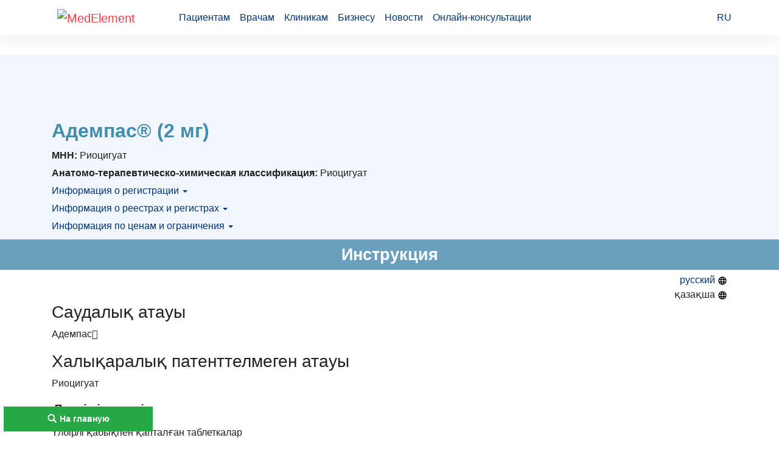

--- FILE ---
content_type: text/html; charset=utf-8
request_url: https://drugs.medelement.com/drug/%D0%B0%D0%B4%D0%B5%D0%BC%D0%BF%D0%B0%D1%81-2%D0%BC%D0%B3-%D0%B8%D0%BD%D1%81%D1%82%D1%80%D1%83%D0%BA%D1%86%D0%B8%D1%8F/966052921477650941?instruction_lang=KZ
body_size: 21685
content:
<!DOCTYPE html>
<html lang="ru">

<head>
    <meta charset="UTF-8">
    <meta http-equiv="content-type" content="text/html; charset=utf-8"/>

    <meta http-equiv="X-UA-Compatible" content="IE=edge">
    <meta name="viewport" content="width=device-width, initial-scale=1">

    <meta name="theme-color" content="#d8eaf4">

            <meta name="robots" content="index,follow" />
    
    <title>Адемпас® (2 мг): дәрілік заттың медицинада қолданылуы жөніндегі нұсқаулық. (Халықаралық патенттелмеген атауы: Риоцигуат) </title>
    <link rel="shortcut icon" href="/favicon.ico" type="image/x-icon"/>

    <link rel="manifest" href="/manifest.json">
    <link rel="apple-touch-icon" sizes="57x57" href="/images/apple-touch-icon-57x57.png">
    <link rel="apple-touch-icon" sizes="114x114" href="/images/apple-touch-icon-114x114.png">
    <link rel="apple-touch-icon" sizes="72x72" href="/images/apple-touch-icon-72x72.png">
    <link rel="apple-touch-icon" sizes="144x144" href="/images/apple-touch-icon-144x144.png">
    <link rel="apple-touch-icon" sizes="60x60" href="/images/apple-touch-icon-60x60.png">
    <link rel="apple-touch-icon" sizes="120x120" href="/images/apple-touch-icon-120x120.png">
    <link rel="apple-touch-icon" sizes="76x76" href="/images/apple-touch-icon-76x76.png">
    <link rel="apple-touch-icon" sizes="152x152" href="/images/apple-touch-icon-152x152.png">

    

        <link rel="canonical" href="https://drugs.medelement.com/drug/%D0%B0%D0%B4%D0%B5%D0%BC%D0%BF%D0%B0%D1%81-2%D0%BC%D0%B3-%D0%B8%D0%BD%D1%81%D1%82%D1%80%D1%83%D0%BA%D1%86%D0%B8%D1%8F/966052921477650941?instruction_lang=KZ" />

        <meta name="description" content="Сипаттамасы (Адемпас® (2 мг)): қолдану тәсілі мен дозалары, құрамы, қолданылуы, қолдануға болмайтын жағдайлар, жағымсыз әсерлері. Халықаралық патенттелмеген атауы: Риоцигуат" />

    <meta name="keywords" content="Адемпас® (2 мг), Адемпас® (2 мг) По 21 таблетке в контурной ячейковой упаковке. 
По 2, 4 контурных ячейковых упаковок в пачке из картона., Риоцигуат, Адемпас® (2 мг) инструкция, Адемпас® (2 мг) применение, Адемпас® (2 мг) показания, Адемпас® (2 мг) побочные действия, Адемпас® (2 мг) противопоказания" />

<meta name="google-site-verification" content="KUpFg0I5A_I7MmYaQy6xuMdRaoOuuqtqWLcezzz1ql8" />
<meta name="yandex-verification" content="5d1ca8487e9adc92" />
<meta name='wmail-verification' content='f591ea418d06a712aa1ee49da948f4bb' />
    <!--[if IE]>
    <script src="http://html5shiv.googlecode.com/svn/trunk/html5.js"></script><![endif]-->

    <script async src="https://yandex.ru/ads/system/header-bidding.js"></script>
<script>
    var adfoxBiddersMap = {
        "myTarget": "1602074",
        "betweenDigital": "1597577"
    };

    var adUnits = [
        {
            "code": "adfox_163792835192387933",
            "sizes": [
                [
                    728,
                    90
                ]
            ],
            "bids": [
                {
                    "bidder": "myTarget",
                    "params": {
                        "placementId": "969065"
                    }
                },
                {
                    "bidder": "betweenDigital",
                    "params": {
                        "placementId": "4447967"
                    }
                }
            ]
        },
        {
            "code": "adfox_163792835473872987",
            "sizes": [
                [
                    728,
                    90
                ]
            ],
            "bids": [
                {
                    "bidder": "myTarget",
                    "params": {
                        "placementId": "969071"
                    }
                },
                {
                    "bidder": "betweenDigital",
                    "params": {
                        "placementId": "4447968"
                    }
                }
            ]
        },
        {
            "code": "adfox_163792834805588950",
            "sizes": [
                [
                    728,
                    90
                ]
            ],
            "bids": [
                {
                    "bidder": "myTarget",
                    "params": {
                        "placementId": "969069"
                    }
                },
                {
                    "bidder": "betweenDigital",
                    "params": {
                        "placementId": "4447966"
                    }
                }
            ]
        },
        {
            "code": "adfox_163792835691988056",
            "sizes": [
                [
                    728,
                    90
                ]
            ],
            "bids": [
                {
                    "bidder": "myTarget",
                    "params": {
                        "placementId": "969073"
                    }
                },
                {
                    "bidder": "betweenDigital",
                    "params": {
                        "placementId": "4447969"
                    }
                }
            ]
        },
        {
            "code": "adfox_16379283605138325",
            "sizes": [
                [
                    728,
                    90
                ]
            ],
            "bids": [
                {
                    "bidder": "myTarget",
                    "params": {
                        "placementId": "969075"
                    }
                },
                {
                    "bidder": "betweenDigital",
                    "params": {
                        "placementId": "4447970"
                    }
                }
            ]
        },
        {
            "code": "adfox_16379294656075862",
            "sizes": [
                [
                    320,
                    100
                ]
            ],
            "bids": [
                {
                    "bidder": "myTarget",
                    "params": {
                        "placementId": "969079"
                    }
                },
                {
                    "bidder": "betweenDigital",
                    "params": {
                        "placementId": "4447974"
                    }
                }
            ]
        },
        {
            "code": "adfox_163792947691346574",
            "sizes": [
                [
                    320,
                    100
                ]
            ],
            "bids": [
                {
                    "bidder": "myTarget",
                    "params": {
                        "placementId": "969081"
                    }
                },
                {
                    "bidder": "betweenDigital",
                    "params": {
                        "placementId": "4447975"
                    }
                }
            ]
        },
        {
            "code": "adfox_163792947956867018",
            "sizes": [
                [
                    320,
                    100
                ]
            ],
            "bids": [
                {
                    "bidder": "myTarget",
                    "params": {
                        "placementId": "969077"
                    }
                },
                {
                    "bidder": "betweenDigital",
                    "params": {
                        "placementId": "4447972"
                    }
                }
            ]
        },
        {
            "code": "adfox_163792947171831686",
            "sizes": [
                [
                    320,
                    100
                ]
            ],
            "bids": [
                {
                    "bidder": "myTarget",
                    "params": {
                        "placementId": "969085"
                    }
                },
                {
                    "bidder": "betweenDigital",
                    "params": {
                        "placementId": "4447976"
                    }
                }
            ]
        },
        {
            "code": "adfox_163792946822517580",
            "sizes": [
                [
                    300,
                    250
                ]
            ],
            "bids": [
                {
                    "bidder": "myTarget",
                    "params": {
                        "placementId": "969087"
                    }
                },
                {
                    "bidder": "betweenDigital",
                    "params": {
                        "placementId": "4447977"
                    }
                }
            ]
        }
    ];

    var userTimeout = 500;

    window.YaHeaderBiddingSettings = {
        biddersMap: adfoxBiddersMap,
        adUnits: adUnits,
        timeout: userTimeout
    };
</script>

<script>window.yaContextCb = window.yaContextCb || []</script>
<script src="https://yandex.ru/ads/system/context.js" async></script>

    <link rel="stylesheet" href="/public/drug/style.min.css?1696924985"  />
    
            <script type="application/ld+json">{
    "@context": "http://schema.org",
    "@type": "BreadcrumbList",
    "itemListElement": [
        {
            "@type": "ListItem",
            "position": 1,
            "name": "Главная",
            "item": "https://drugs.medelement.com/"
        },
        {
            "@type": "ListItem",
            "position": 2,
            "name": "C Сердечно-сосудистая система",
            "item": "https://drugs.medelement.com/search?searched-data=atc&category_code=1674"
        },
        {
            "@type": "ListItem",
            "position": 3,
            "name": "C02 Антигипертензивные препараты",
            "item": "https://drugs.medelement.com/search?searched-data=atc&category_code=169"
        },
        {
            "@type": "ListItem",
            "position": 4,
            "name": "C02K Другие антигипертензивные препараты",
            "item": "https://drugs.medelement.com/search?searched-data=atc&category_code=193"
        },
        {
            "@type": "ListItem",
            "position": 5,
            "name": "C02KX Прочие антигипертензивные препараты",
            "item": "https://drugs.medelement.com/search?searched-data=atc&category_code=194"
        },
        {
            "@type": "ListItem",
            "position": 6,
            "name": "C02KX05 Риоцигуат",
            "item": "https://drugs.medelement.com/search?searched-data=atc&category_code=627128951485493560"
        }
    ]
}</script>    

            <script>
    (function(i,s,o,g,r,a,m){i['GoogleAnalyticsObject']=r;i[r]=i[r]||function(){
            (i[r].q=i[r].q||[]).push(arguments)},i[r].l=1*new Date();a=s.createElement(o),
        m=s.getElementsByTagName(o)[0];a.async=1;a.src=g;m.parentNode.insertBefore(a,m)
    })(window,document,'script','https://www.google-analytics.com/analytics.js','ga');

    ga('create', 'UA-36289644-15', 'auto');
    ga('send', 'pageview');
</script>        <!-- Global site tag (gtag.js) - Google Analytics -->
<script async src="https://www.googletagmanager.com/gtag/js?id=G-DN7Q6742J8"></script>
<script>
    window.dataLayer = window.dataLayer || [];
    function gtag(){dataLayer.push(arguments);}
    gtag('js', new Date());
    gtag('config', 'G-DN7Q6742J8');
</script>        <!-- Yandex.Metrika counter -->
<script type="text/javascript">
    (function (d, w, c) {
        (w[c] = w[c] || []).push(function() {
            try {
                w.yaCounter40643665 = new Ya.Metrika({
                    id:40643665,
                    clickmap:true,
                    trackLinks:true,
                    accurateTrackBounce:true
                });
            } catch(e) { }
        });

        var n = d.getElementsByTagName("script")[0],
            s = d.createElement("script"),
            f = function () { n.parentNode.insertBefore(s, n); };
        s.type = "text/javascript";
        s.async = true;
        s.src = "https://mc.yandex.ru/metrika/watch.js";

        if (w.opera == "[object Opera]") {
            d.addEventListener("DOMContentLoaded", f, false);
        } else { f(); }
    })(document, window, "yandex_metrika_callbacks");
</script>
<noscript><div><img src="https://mc.yandex.ru/watch/40643665" style="position:absolute; left:-9999px;" alt="" /></div></noscript>
<!-- /Yandex.Metrika counter -->        <!-- Yandex.Metrika counter -->
<script type="text/javascript">
    (function (d, w, c) {
        (w[c] = w[c] || []).push(function() {
            try {
                w.yaCounter36768555 = new Ya.Metrika({
                    id:36768555,
                    clickmap:true,
                    trackLinks:true,
                    accurateTrackBounce:true
                });
            } catch(e) { }
        });

        var n = d.getElementsByTagName("script")[0],
            s = d.createElement("script"),
            f = function () { n.parentNode.insertBefore(s, n); };
        s.type = "text/javascript";
        s.async = true;
        s.src = "https://mc.yandex.ru/metrika/watch.js";

        if (w.opera == "[object Opera]") {
            d.addEventListener("DOMContentLoaded", f, false);
        } else { f(); }
    })(document, window, "yandex_metrika_callbacks");
</script>
<noscript><div><img src="https://mc.yandex.ru/watch/36768555" style="position:absolute; left:-9999px;" alt="" /></div></noscript>
<!-- /Yandex.Metrika counter -->    
</head>
<body class="">

    <header class="header">
    <div class="container header-container">
        <nav class="navbar navbar-expand-lg navbar-light">
            <a class="navbar-brand" href="https://medelement.com/">
                <img src="https://files.medelement.com/images/logo.svg" width="126" height="47" alt="MedElement">
            </a>

            <button class="navbar-toggler-custom" type="button" data-target="#navbarNav">
                <span></span>
                <span></span>
                <span></span>
            </button>

            <div class="navbar-collapse collapsed" id="navbarNav">
                <ul class="navbar-nav main-links">
                    <li class="nav-item">
                        <a class="nav-link js-scroll-link" href="https://medelement.com/#patients">Пациентам</a>
                    </li>
                    <li class="nav-item">
                        <a class="nav-link js-scroll-link" href="https://medelement.com/#specialists">Врачам</a>
                    </li>
                    <li class="nav-item">
                        <a class="nav-link js-scroll-link" href="https://medelement.com/#medical-centres">Клиникам</a>
                    </li>
                    <li class="nav-item">
                        <a class="nav-link js-scroll-link" href="https://medelement.com/#business">Бизнесу</a>
                    </li>
                    <li class="nav-item">
                        <a class="nav-link" href="https://medelement.com/news">Новости</a>
                    </li>
                    <li class="nav-item">
                        <a class="nav-link" href="https://medelement.com/health">Онлайн-консультации</a>
                    </li>
                </ul>

                                        <div class="navbar-nav language-dropdown">
        <a class="nav-item nav-link language-dropdown_link" href="https://drugs.medelement.com/drug/%D0%B0%D0%B4%D0%B5%D0%BC%D0%BF%D0%B0%D1%81-2%D0%BC%D0%B3-%D0%B8%D0%BD%D1%81%D1%82%D1%80%D1%83%D0%BA%D1%86%D0%B8%D1%8F/966052921477650941">RU <span class="arrow-down"></span></a>

        <div class="language-dropdown__menu">
            <a class="nav-item nav-link" href="https://drugs.medelement.com/drug/%D0%B0%D0%B4%D0%B5%D0%BC%D0%BF%D0%B0%D1%81-2%D0%BC%D0%B3-%D0%B8%D0%BD%D1%81%D1%82%D1%80%D1%83%D0%BA%D1%86%D0%B8%D1%8F/966052921477650941">RU</a>

                                                </div>
    </div>
                
                            </div>
        </nav>
    </div>
</header>
<main>
    <article>

        <div class="tds_adv container">
            <div id="top-of-site-anchor"></div>

<div id="tds_adv">
    <!--Тип баннера: [drugs.medelement.com] Desktop Top-->
    <div id="adfox_167350586865526367"></div>
</div>


<script>
    window.yaContextCb.push(() => {
        Ya.adfoxCode.createAdaptive({
            ownerId: 375321,
            containerId: 'adfox_167350586865526367',
            params: {
                p1: 'cwwel',
                p2: 'iacw'
            }
        }, ['desktop', 'tablet', 'phone'], {
            tabletWidth: 830,
            phoneWidth: 480,
            isAutoReloads: false
        })
    })
</script>

<script type="text/javascript">
    if (
        "IntersectionObserver" in window &&
        "IntersectionObserverEntry" in window &&
        "intersectionRatio" in window.IntersectionObserverEntry.prototype
    ) {
        let observer = new IntersectionObserver(entries => {
            if (entries[0].boundingClientRect.y < 0) {
                document.body.classList.add("header-not-at-top");

                setTimeout(function () {
                    document.body.classList.remove("header-not-at-top");
                }, 4000)
            } else {

                document.body.classList.remove("header-not-at-top");
            }
        });
        observer.observe(document.querySelector("#top-of-site-anchor"));
    }
</script>        </div>

        <header class="drug-information">
    <div class="container">
        <div class="row">
            
            <div class="col-12 col-12">
                <h1 class="drug-information__drug-title">
    Адемпас® (2 мг)    </h1>


                <div class="row drug-information__container">
                    <div class="col-12">
                            <div class="drug-information__text">
        <b>МНН:</b> Риоцигуат    </div>
                                                    <div class="drug-information__text">
        <b>Анатомо-терапевтическо-химическая классификация:</b> Риоцигуат    </div>

                            <div class="drug-information__text">
        <a data-toggle="collapse" href="#collapse-1">
            Информация о регистрации <span class="caret"></span>
        </a>
    </div>

    <div class="collapse-custom" id="collapse-1">
                        <div class="drug-information__text">
        <b>Номер регистрации в РК:</b>
        № РК-ЛС-5№021624    </div>
        
                        <div class="drug-information__text">
        <b>Информация о регистрации в РК:</b>
        27.07.2020        - 27.07.2030    </div>
        
        
            </div>
                            <div class="drug-information__text">
        <a data-toggle="collapse" href="#collapse-2">
            Информация о реестрах и регистрах <span class="caret"></span>
        </a>
    </div>

    <div class="collapse-custom" id="collapse-2">
            <div class="media drug-information__knf">
        <img class="mr-3 " src="/images/logo__rcrz.png" width="35" alt="Республиканский центр развития здравоохранения">
        <div class="media-body align-self-center">
            <span class="text-muted">КНФ (ЛС включено в Казахстанский национальный формуляр лекарственных средств)</span>
        </div>
    </div>

    <div class="clearfix"></div>
                    </div>
                            <div class="drug-information__text">
        <a data-toggle="collapse" href="#collapse-3">
            Информация по ценам и ограничения <span class="caret"></span>
        </a>
    </div>

    <div class="collapse-custom" id="collapse-3">
                        <div class="drug-information__text">
        <b>Предельная цена закупа в РК:</b>
                10 000 <span
                title="Казахстанский тенге">KZT</span>
    </div>
                                    </div>
                    </div>
                </div>
            </div>
        </div>
    </div>
</header>
        <section class="drug-instruction">
    <h2 id="instruction" class="page-header__title text-center">
        Инструкция
    </h2>

    <div id="drug-instruction-container" class="container">

        <ul class="pull-right actions">
    <li>
                    <a href="/drug/адемпас-2мг-инструкция/966052921477650941?instruction_lang=RU">русский <img src="/images/map.svg" width="16" height="16" alt=""></a>
            </li>
    <li>
                    қазақша
            <img src="/images/map.svg" width="16" height="16" alt="">
            </li>
</ul>

<ul id="attachments-action-links" class="pull-right actions">
    <li class="page-links-actions__item page-links-actions__item--download" data-send-ga-event="" data-ga-event-category="Links actions" data-ga-event-action="Клик по ссылке: Скачать инструкцию медикамента" data-ga-event-label="">
        <a href="#attachments">Скачать инструкцию медикамента
            <svg class="svg-icon svg-icon-download" xmlns="http://www.w3.org/2000/svg" xmlns:xlink="http://www.w3.org/1999/xlink" version="1.1" width="18" height="18" viewBox="0 0 24 24">
                <path d="M5,20H19V18H5M19,9H15V3H9V9H5L12,16L19,9Z"></path>
            </svg>
        </a>
    </li>
</ul>
        <h3>Саудалық атауы</h3>

<p>Адемпас</p>

<h3>Халықаралық патенттелмеген атауы</h3>

<p>Риоцигуат</p>

<h3>Дәрілік түрі</h3>

<p>Үлбірлі қабықпен қапталған таблеткалар</p>

<h3>Құрамы</h3>

<p><em>белсенді зат </em><em>- </em>микрондалған риоцигуат 0,5&nbsp;мг; 1,0&nbsp;мг; 1,5&nbsp;мг; 2,0&nbsp;мг; 2,5 мг,</p>

<p><em>қосымша заттар</em>: микрокристалды целлюлоза, кросповидон, гипромеллоза 5 сР (гидроксипропилметилцеллюлоза 2910), лактоза моногидраты, магний стеараты, натрий лаурилсульфаты,</p>

<p><em>үлбірлі қабығы:</em> гидроксипропилцеллюлоза, гипромеллоза 5 сР (гидроксипропилметилцеллюлоза 2910), пропиленгликоль, титанның қостотығы (Е171), темірдің сары тотығы (Е171), темірдің қызыл тотығы (Е171).</p>

<h3>Сипаттамасы</h3>

<p><em>Үлбірлі қабықпен қапталған таблеткалар</em><em>, 0,5 мг: </em></p>

<p>дөңгелек пішінді, екі жағы дөңес, ақ түсті үлбірлі қабықпен қапталған, бір жақ бетінде &laquo;0.5&raquo; үстінде &laquo;R&raquo; және екінші жақ бетінде байердің фирмалық кресті таңбаланған таблеткалар.</p>

<p><em>Үлбірлі қабықпен қапталған таблеткалар</em><em>, 1,0 мг: </em></p>

<p>дөңгелек пішінді, екі жағы дөңес, бозғыл-сары түсті үлбірлі қабықпен қапталған, бір жақ бетінде &laquo;R&raquo; мен &laquo;1&raquo; және екінші жақ бетінде байердің фирмалық кресті таңбаланған таблеткалар.</p>

<p><em>Үлбірлі қабықпен қапталған таблеткалар</em><em>, 1,5 мг: </em></p>

<p>дөңгелек пішінді, екі жағы дөңес, сары-қызғылт сары түсті үлбірлі қабықпен қапталған, бір жақ бетінде &laquo;1.5&raquo; үстінде &laquo;R&raquo; және екінші жақ бетінде байердің фирмалық кресті таңбаланған таблеткалар.</p>

<p><em>Үлбірлі қабықпен қапталған таблеткалар</em><em>, 2,0 мг: </em></p>

<p>дөңгелек пішінді, екі жағы дөңес, бозғыл-қызғылт сары түсті үлбірлі қабықпен қапталған, бір жақ бетінде &laquo;R&raquo; мен &laquo;2&raquo; және екінші жақ бетінде байердің фирмалық кресті таңбаланған таблеткалар.</p>

<p><em>Үлбірлі қабықпен қапталған таблеткалар</em><em>, 2,5 мг: </em></p>

<p>дөңгелек пішінді, екі жағы дөңес, қызыл-қызғылт сары түсті үлбірлі қабықпен қапталған, бір жақ бетінде &laquo;2.5&raquo; үстінде &laquo;R&raquo; және екінші жақ бетінде байердің фирмалық кресті таңбаланған таблеткалар.</p>

<h3>Фармакотерапиялық тобы</h3>

<p>Гипотензиялық препараттар. Басқа да гипотензиялық препараттар. Риоцигуат</p>

<p>АТХ коды C02KX05</p>

<h3>Фармакологиялық қасиеттері</h3>

<p><strong><em>Фармакокинетика</em><em>сы</em></strong></p>

<p><em>Сіңуі </em></p>

<p>Риоцигуаттың абсолюттік биожетімділігі жоғары (94&nbsp;%). Риоцигуат жылдам сіңеді, қан плазмасындағы ең жоғары концентрациясына (Cmax) таблетканы қабылдағаннан кейін 1&ndash;1,5 сағаттан кейін жетеді.</p>

<p>Таблетканы тамақпен бірге қабылдау риоцигуаттың &laquo;концентрация-уақыт&raquo; (AUC) фармакокинетикалық қисығы астындағы ауданның мәніне әсер етпеген. Cmax ең аз шекке дейін төмендеген (35&nbsp;%-ға төмендейді). Бұл өзгеріс клиникалық елеусіз саналады. <em>Таралуы </em></p>

<p>Адам организміндегі плазма ақуыздарымен байланысы өте жоғары. Байланысу дәрежесі шамамен 95&nbsp;% құрайды. Негізгі байланыстыратын компоненттер сарысу альбумині және альфа-1-қышқыл гликопротеині болып табылады.</p>

<p>Таралу көлемі орташа болып табылады, бұл арада тепе-теңдік күйінде ол шамамен 30 л құрайды.</p>

<p><em>Метаболизм</em><em>і</em></p>

<p>CYP1A1, CYP3A4, CYP2C8 және CYP2J2 изоферменттерімен катализденетін N-деметилдену риоцигуат биотрансформациялануының негізгі және бұл оның (фармакологиялық белсенділігі: риоцигуатың 1/10-нан 1/3 дейін), бұдан әрі қарай фармакологиялық белсенді емес N-глюкуронидке метаболизденетін негізгі айналымдағы метаболиті түзілуіне алып келетін жолы болып табылады.</p>

<p>Изофермент CYP1A1 бауырда және өкпеде риоцигуаттің негізгі метаболитінің түзілуін катализдейді. Бұл үдеріс, мысалы шылым түтінінде болатын жартылай циклдық хош иістендіргіш көмірсутекпен күшейтіледі</p>

<p>(<em>&laquo;Айрықша нұсқаулар&raquo; бөлімін қараңыз</em>).</p>

<p><em>Шығарылуы </em></p>

<p>Риоцигуаттың бәрі (бастапқы препарат және метаболиттері) бүйрекпен (33&ndash;45&nbsp;%) және ішек арқылы (48&ndash;59&nbsp;%) шығарылады. Енгізілген дозаның 4-тен 19&nbsp;%-ға дейіні бүйрекпен өзгермеген түрде шығарылады, шамамен 9&ndash;44&nbsp;% &mdash; ішек арқылы.</p>

<p><em>In</em><em> </em><em> vitro </em>деректері негізінде<em> </em>риоцигуат және оның негізгі метаболиті<em> </em>тасымалдаушы ақуыздар P-gp (Р-гликопротеин) және BCRP (сүт безі обырына резистенттілік ақуызы) үшін субстраттар болып табылатыны анықталды.</p>

<p>Риоцигуат клиренсі төмен препарат болып табылады (жүйелік клиренсі шамамен 3&ndash;6 л/мин тең). Жартылай шығарылу кезеңі дені сау еріктілерде шамамен 7 сағатты және емделушілерде 12 сағатқа жуықты құрайды.</p>

<p><em>Емделушілердің әртүрлі топтарындағы </em><em>ф</em><em>армакокинетика</em><em>сы </em> <em>Егде жастағы емделушілер </em></p>

<p>Егде жастағы емделушілерде (65 жас және одан үлкен) жас адамдағыға қарағанда плазмадағы риоцигуат концентрациясы жоғарырақ болғаны анықталды, бұл арада, ең бастысы, жалпы және бүйрек клиренсінің болжамды төмендеуі салдарынан AUC көрсеткіштері егде адамдарда шамамен 40&nbsp;%-дан жоғары болды (<em>&laquo;Қолдану тәсілі және дозалары&raquo; бөлімін қараңыз</em>).</p>

<p>Бауыр функциясы бұзылуы бар емделушілер</p>

<p>Бауыр циррозы, қатар жүретін жеңіл дәрежелі (Чайлд-Пью жіктемесі бойынша А класы) бауыр жеткіліксіздігі бар<strong> </strong>емделушілерде препарат әсерінен клиникалық елеулі өзгерістері анықталмады.</p>

<p>Бауыр циррозы, қатар жүретін орташа (Чайлд-Пью жіктемесі бойынша В класы) бауыр жеткіліксіздігі бар<strong> </strong>емделушілерде риоцигуаттың орташа AUC бақылау тобындағы дені сау еріктілермен салыстырғанда 50&ndash;70&nbsp;%-ға артқан</p>

<p>(<em>&laquo;Қолдану тәсілі және дозалары&raquo; бөлімін қараңыз</em>).</p>

<p>Ауыр дәрежелі бауыр жеткіліксіздігі (Чайлд-Пью жіктемесі бойынша С класы) бар<strong> </strong>емделушілерде риоцигуат қолдану ұсынылмайды, өйткені бұндай емделушілер үшін клиникалық деректер жоқ (<em>&laquo;Қолдану тәсілі және дозалары&raquo;, &laquo;Айрықша нұсқаулар&raquo; бөлімін қараңыз</em>).</p>

<p><em>Бүйрек </em><em>функциясы бұзылуы бар емделушілер</em><strong> </strong></p>

<p>Бүйрек жеткіліксіздігі бар емделушілерде бүйрек функциясы қалыпты емделушілермен салыстырғанда риоцигуаттың дозасы және әсерінің қарқыны бойынша қалыпқа келтірілген орташа шамасы жоғары болды. Бүйрек жеткіліксіздігі бар емделушілерде дені сау еріктілермен салыстырғанда негізгі метаболит үшін тиісті көрсеткіштер жоғары болды.</p>

<p>Креатинин клиренсі 80&ndash;50 мл/мин, 49&ndash;30 мл/мин және 30&nbsp;мл/мин аз адамдарда риоцигуаттың плазмадағы концентрациясы (AUC) тиісінше 43&nbsp;%, 104&nbsp;% немесе 44&nbsp;% артқан (<em>&laquo;Қолдану тәсілі және дозалары&raquo; бөлімін қараңыз</em>).</p>

<p>Креатинин клиренсі 15 мл/мин төмен немесе диализдегі емделушілер үшін деректер жоқ. Сондықтан, препаратты креатинин клиренсі 15 мл/мин төмен немесе диализдегі емделушілер үшін қолдану ұсынылмайды (<em>&laquo;Қолдану тәсілі және дозалары&raquo;, &laquo;Айрықша нұсқаулар&raquo; бөлімін қараңыз</em>).</p>

<p>Риоцигуат плазма ақуыздарымен жоғары дәрежеде байланысатындықтан оның диализ көмегімен шығарылу мүмкіндігінің ықтималдығы аз.</p>

<p><em>Жынысы, этникалық тобына, дене салмағы </em></p>

<p>Риоцигуат тиімділігінің жынысына, этникалық тобына немесе емделушінің дене салмағына байланысты елеулі айырмашылығы анықталмаған.</p>

<p><em><strong>Фармакодинамикасы </strong></em></p>

<p><em>Әсер ету механизмі </em></p>

<p>Риоцигуат жүрек-өкпе жүйесінің ферментінің және азот тотығының рецепторы (NO), еритін гуанилатциклаза (еГЦ) стимуляторы болып табылады.</p>

<p>NO мен еГЦ байланысқанда фермент циклдық гуанозинмонофосфат (цГМФ) дабылдық молекуласының синтезін катализдейді. Жасушаішілік</p>

<p>цГМФ үдерісті реттеуде тамырлар тонусына, пролиферацияға, фиброзға және қабынуға әсер ететін маңызды рөл атқарады.</p>

<p>Өкпе гипертензиясы эндотелиалдық дисфункциямен, азот тотығы синтезінің бұзылуымен және NO-еГЦ-цГМФ метаболизмдік жолының жеткіліксіз стимуляциясымен астасады. Риоцигуат әсері қосарлы механизмге ие. Ол NO-цГМФ байланысын тұрақтандыру жолымен цГМФ эндогендік NO сенсибилизациялайды. Сондай-ақ риоцигуат еГЦ NO байланыссыз, байланыстың басқа бөлігі арқылы тікелей стимуляциялайды.</p>

<p>Риоцигуат NO-еГЦ-цГМФ метаболизмдік жолын қалпына келтіреді және цГМФ өнімі артуын туындатады.</p>

<h3>Қолданылуы</h3>

<p>Адемпас ДДҰ жіктемесі бойынша функциональдік II-III класты ересек емделушілерде дене жүктемесін көтере алуын жақсарту үшін көрсетілген:</p>

<p>- созылмалы тромбоэмболиялық өкпе гипертензиясында (СТЭӨГ, ДДҰ жіктемесі бойынша 4 тобы)</p>

<ul>
	<li>
	<p>операциялауға болмайтын СТЭӨГ</p>
	</li>
	<li>
	<p>операциялық емнен кейін персистирлейтін немесе қайталанатын СТЭӨГ;</p>
	</li>
</ul>

<p>- өкпенің артериялық гипертензиясында (ӨАГ, ДДҰ жіктемесі бойынша 1 тобы) идиопатиялық және тұқым қуалайтын этиологиядағы, немесе дәнекер тіндер ауруына байланысты, монотерапия ретінде болмаса эндотелин рецепторларының антагонистерімен немесе простаноидтармен біріктірілімде.</p>

<h3>Қолдану тәсілі және дозалары</h3>

<p><em>Ішке қабылдауға арналған</em><strong> </strong></p>

<p>Адемпас препаратын тамақ ішу кезінде немесе тамақ ішуге байланыссыз қабылдауға болады. Бірақ артериялық гипотензияға бейімі бар емделушілерге қан плазмасындағы риоцигуат деңгейінің ауытқуынан аулақ болу үшін, сақтық шарасы ретінде препаратты үнемі ашқарынға, болмаса тамақ ішкеннен кейін қолдану керек.</p>

<p><em>Емнің басы </em></p>

<p>Препараттың ұсынылатын бастапқы дозасы 2 апта бойына тәулігіне 3 рет</p>

<p>1,0 мг құрайды. Таблеткаларды шамамен 6-8 сағат аралықпен тәулігіне 3 рет қабылдау керек.</p>

<p>Егер систолалық артериялық қысым 95&nbsp;мм&nbsp;сын. бағ. және одан жоғарыны құраса, және бұл арада емделушіде гипотензия симптомдары білінбесе, дозаны әр 2 апта сайын ең жоғары дозасына 2,5 мг тәулігіне 3 рет қабылдауға дейін 0,5 мг арттыру керек.</p>

<p>Егер систолалық артериялық қысым 95&nbsp;мм&nbsp;сын. бағ. төмен түссе, емделушіде гипотензия симптомдары білінбеген жағдайда дозалауды бұрынғыша қалдыру керек.</p>

<p>Егер кез келген сәтте доза титрлеу кезеңінде систолалық қысым 95&nbsp;мм&nbsp;сын. бағ. төмен түссе және емделушіде гипотензия белгілері анықталған жағдайда, ағымдағы бір реттік дозаны 0,5 мг-ге азайту, яғни бір қадамға кері қарай оралу керек.</p>

<p><em>Демеуші доза </em></p>

<p>Анықталған жеке дозасын, егер гипотензия симптомдары дамымаса ғана, жалғастыру керек.</p>

<p>Адемпас препаратының ең жоғары тәуліктік дозасы 7,5 мг құрайды. Таблетканы қабылдауды жіберіп алған жағдайда қабылдаудың анықталған сызбасына сәйкес келесі таблетканы қолдану керек.</p>

<p>Таңдалған дозаның жағымсыздығы туындаған жағдайда ол ем жүргізудің кез келген сәтінде төмендетілуі мүмкін.</p>

<p><em>Емді тоқтату </em></p>

<p>Емді 3 күнге және одан астамға үзу қажет болған жағдайда бастапқы дозаға оралу керек және препарат қабылдауды 2 апта бойына тәулігіне 3 рет 1 мг дозадан бастап жаңғырту керек және емді жоғарыда сипатталғандай доза титрлеумен жалғастыру керек.</p>

<p>Ерекше категориядағы емделушілер үшін қосымша ақпарат <em>Балалар </em></p>

<p>Адемпас препаратының қауіпсіздігі және тиімділігі 18 жастан кіші емделушілерде зерттелмеген. Адемпас препаратын балаларда қолдану туралы қол жетімді деректер жоқ болғандықтан, препаратты 18 жасқа дейінгі емделушілерде қолдануға болмайды.</p>

<p><em>Егде жастағы емделушілер </em></p>

<p>Егде жастағы емделушілерде (65 жас және одан үлкен) артериялық гипотензияның даму қаупі жоғары және сондықтан ерекше сақ болу керек, оның ішінде доза таңдауда.</p>

<p><em>Бауыр функциясы бұзылуы бар емделушілер </em> Бауыр функциясының жеңіл бұзылуы (Чайлд-Пью жіктемесі бойынша А класы) бар емделушілерде плазмадағы риоцигуат <em> </em>концентрациясы дені сау еріктілердің плазмасындағы риоцигуат концентрациясына ұқсас. Бауыр функциясының орташа бұзылуы (Чайлд-Пью жіктемесі бойынша В класы) бар емделушілерде Адемпас&reg; препаратының күштірек әсері анықталды (<em>&laquo;Фармакокинетикасы&raquo; бөлімін қараңыз</em>). Бұндай емделушілерде доза таңдағанда ерекше сақтық жасау керек.</p>

<p>Бауыр функциясының ауыр бұзылуы (Чайлд-Пью жіктемесі бойынша С класы) бар емделушілерде<strong> </strong>Адемпас&reg; препаратын қолдану ұсынылмайды, өйткені бұндай емделушілерде зерттеу жүргізілмеген (<em>&laquo;Айрықша нұсқаулар&raquo; бөлімін қараңыз</em>).</p>

<p><em>Бүйрек </em><em>функциясы бұзылуы бар емделушілер</em><strong> </strong></p>

<p>Креатинин клиренсі 50-30 мл/мин емделушілерде Адемпас&reg; препаратының айқынырақ әсері анықталды, сондықтан бұндай емделушілерде доза таңдағанда артериялық гипотензия даму қаупі жоғары болғандықтан ерекше сақ болу керек.</p>

<p>Креатинин клиренсі 30 мл/мин аз немесе гемодиализдегі емделушілерде Адемпас&reg; препаратын қолдану ұсынылмайды, өйткені бұндай емделушілерде зерттеулер шектеулі немесе жүргізілмеген (<em>&laquo;Айрықша нұсқаулар&raquo; бөлімін қараңыз</em>).</p>

<p><em>Шылым шегу </em></p>

<p>Шылым шегуші емделушілерге шылым шегуден бас тарту қатаң ұсынылады, өйткені шылым шегуші емделушілердегі риоцигуаттың плазмадағы концентрациясы шылым шекпейтіндермен салыстырғанда төмендеген. Егер емделуші Адемпас&reg; препаратымен ем барысында шылым шегуді бастаса немесе тастаса, доза түзету талап етілуі мүмкін (<em>&laquo;Айрықша нұсқаулар&raquo; бөлімін қараңыз</em>).</p>

<h3>Жағымсыз әсерлері</h3>

<p>Адемпас препаратының қауіпсіздігіне кемінде риоцигуаттың бір дозасын қабылдаған СТЭӨГ немесе ӨАГ бар 650-ден астам емделушілер зерттеудің III фазасында баға берілген.</p>

<p>Адемпас препаратының қауіпсіздігінің бейіні екі популяцияда бірдей болды. Осыған байланысты төменде ұзақтығы 12 және 16 апталық плацебо-бақыланатын клиникалық зерттеулер барысында анықталған жағымсыз реакциялардың біріктірілген жиілігі берілген. Жағымсыз реакциялар туралы жиірек хабарланған: бас ауыруы, бас айналуы, диспепсия, шеткергі ісінулер, жүрек айнуы, құсу және диарея, Адемпас препаратымен 2,5 мг дейінгі дозада күніне үш рет емде болған емделушілерде &ge;10% жиілікпен кездескен).</p>

<p>Ұзақ уақыттық бақыланбайтын кеңейтілген зерттеулер үдерісінде ұзақтау бақылаулар плацебо-бақыланатын зерттеулердің III фазасының деректеріне сәйкес қауіпсіздік бейінін анықтады.</p>

<p>Қан түкіру және өкпеден қан кету айқындығы, өліммен аяқталу жағдайларын қоса, Адемпас препаратымен ем қабылдаған, СТЭӨГ немесе ӨАГ бар емделушілерде байқалды <em>(</em><em>&laquo;Айрықша нұсқаулар&raquo; бөлімін қараңыз</em>).</p>

<p>Төменде келтірілген жағымсыз құбылыстар MedDRA сөздігіне сәйкес жіктелген және клиникалық зерттеулерде кездесу жиілігіне сәйкес берілген.</p>

<p>Кездесу жиілігі төмендегі түрде анықталады:</p>

<p><em>өте жиі </em>(&ge;&nbsp;1/10), <em>жиі </em>(&ge;&nbsp;1/100 және &lt;&nbsp;1/10), <em>жиі емес</em> (&ge;&nbsp;1/1&nbsp;000 және &lt;&nbsp;1/100), <em>сирек</em> (&ge;&nbsp;1/10&nbsp;000 және &lt;&nbsp;1/1&nbsp;000), <em>өте сирек </em>(&lt;&nbsp;1/10&nbsp;000).</p>

<p><em>өте жиі (&ge;&nbsp;1/10):</em></p>

<p><em>- </em>бас айналуы, бас ауыруы</p>

<p>- диспепсия, диарея, жүрек айнуы, құсу</p>

<p>- шеткергі ісінулер</p>

<p><em>жиі (&ge;&nbsp;1/100 және &lt;&nbsp;1/10):</em></p>

<p>- гастроэнтерит, гастрит, гастроэзофагеальді рефлюксті ауру, дисфагия, іштің және асқазан-ішек жолдары бойы ауыруы , іш қатуы, іш кебуі</p>

<p>- анемия (тиісті зертханалық көрсеткіштерді қоса)</p>

<p>- жүрек қағуының жиілеуі, артериялық қысымның төмендеуі</p>

<p>- қан түкіру, мұрыннан қан кету, мұрын бітелуі</p>

<p><em>жиі емес (&ge;&nbsp;1/1&nbsp;000 және &lt;&nbsp;1/100):</em></p>

<p>- өкпеден қан кету (<em>бақылау тобы болмаған ұзақ уақыттық зерттеулер аясында өкпеден қан кетудің өліммен аяқталғаны туралы хабарланған).</em></p>

<h3>Қолдануға болмайтын жағдайлар</h3>

<p>- риоцигуатқа немесе препарат құрамына кіретін кез келген басқа компонентке аса жоғары сезімталдық;</p>

<p>- жүктілік және лактация кезеңі (<em>&laquo;</em><em>Айрықша нұсқаулар&raquo; бөлімін қараңыз</em>);</p>

<h3>Дәрілермен өзара әрекеттесуі</h3>

<p>- силденафил, варденафил, тадалафил сияқты, фосфодиэстераза - 5 (ФДЭ-5) тежегіштері тобының препараттарымен бір мезгілде қолдану</p>

<p>- 18 жасқа дейінгі балалық және жасөспірімдік жас (аталған жас тобында препараттың қауіпсіздігі мен тиімділігі зерттелмеген).</p>

<p>- ауыр бауыр жеткіліксіздігі (Чайлд-Пью жіктемесі бойынша С класы)</p>

<p>- 95 мм.сын. бағ. төмен систолалық қысымы бар емделушілер емді бастамалау уақытында</p>

<h3>Дәрілермен өзара әрекеттесуі</h3>

<p><em>Фармакокинетикалық өзара әрекеттесуі</em></p>

<p>Риоцигуат негізінен Р450 (CYP1A1, CYP3A4, CYP2C8, CYP2J2) цитохромы арқылы жүретін тотықтыру метаболизммен, сондай-ақ өзгермеген түрде ішек арқылы немесе бүйрекпен шумақтық сүзіліс үдерісінде шығарылады.</p>

<p><em>In vitro </em>зерттеулері негізінде риоцигуаттың жарғақшалық тасымалдаушы ақуыздардың P-gp/BCRP (Р-гликопротеин / сүт обырына резистенттіліктің ақуызы) субстраты болып табылатыны анықталды. Бұл ферменттердің және/немесе тасымалдаушы ақуыздардың тежегіштері немесе индукторлары риоцигуат тиімділігіне әсер етуі мүмкін.</p>

<p><em>In vitro</em> CYP3A4 және P-gp<em> </em>күшті тежегіші болып жіктелетін кетоконазолдың, риоцигуат меаболизмі мен экскрециясына қатысушы CYP және P-gp / BCRP қатысуымен көптеген метаболизмдік жолдардың тежегіші болып табылатыны көрсетілген.</p>

<p>Кетоконазолды тәулігіне бір рет 400 мг дозада бір мезгілде қолдану риоцигуаттың орташа AUC 150&nbsp;%-ға (370&nbsp;% дейінгі диапазонда) артуына және Cmax - 46&nbsp;%-ға артуына алып келеді. Ақырғы жартылай шығарылу кезеңі 7,3-ден 9,2 сағатқа дейін артқан, ал риоцигуаттың жалпы клиренсі</p>

<p>6,1-ден 2,4 л/сағатқа дейін төмендеген.</p>

<p>Азолды зеңге қарсы препараттар (мысалы, кетоконазол, итраконазол) немесе АИТВ-протеаза тежегіштері (мысалы, ритонавир) сияқты CYP және P-gp/BCRP қатысуы бар көптеген метаболизмдік жолдардың күшті тежегіштерімен Адемпас&reg; препаратын бір мезгілде қолдану (<em>&laquo;Айрықша нұсқаулар&raquo; бөлімін қараңыз</em>) ұсынылмайды.</p>

<p>Иммунодепрессант циклоспорин А сияқты, P-gp / BCRP күшті тежейтін препараттар сақтықпен қолданылуы тиіс (<em>&laquo;Айрықша нұсқаулар&raquo; бөлімін қараңыз</em>).</p>

<p><em>In vitro </em>зерттелген CYP рекомбинантты изоформаларының ішінде CYP1A1 риоцигуаттың негізгі метаболитінің түзілуін тиімдірек катализдеген.</p>

<p>Тирозинкиназа тежегіштері класының препараттары CYP1A1 күшті тежегіштері болып табылады, бұл арада эрлотиниб және гефитиниб <em>in vitro </em>көбірек тежегіш белсенділігін көрсеткен<em>.</em> Сондықтан CYP1A1 тежегіші болып келетін препараттармен бір мезгілде қолдану әсіресе шылым шегетін емделушілерде риоцигуат әсерінің күшеюіне алып келуі мүмкін. Сондықтан CYP1A1 күшті тежегіштерін сақтықпен қолдану керек (<em>&laquo;Айрықша нұсқаулар&raquo; бөлімін қараңыз</em>).</p>

<p>CYP3A4 күшті тежегішіне жататын, сондай-ақ P-gp тежегіші болып табылатын кларитромицинді (500 мг тәулігіне 2 рет) бір мезгілде қолдану риоцигуаттың Cmax елеусіз өзгеруінсіз орташа AUC бірқалыпты 41&nbsp;%-ға жоғарылатты. Бұндай өзгерістер клиникалық елеулі деп саналмайды. Асқазан-ішек жолдарының рН жоғарылататын препараттарды бір мезгілде қолдану пероральді қабылдағанда төменірек биожетімділікке алып келуі мүмкін, өйткені риоцигуаттың ерігіштігі қышқыл ортамен салыстырғанда</p>

<p>бейтарап рН төмендейді.</p>

<p>Риоцигуатпен емге дейін және онымен емдеу уақытында омепразолдың протондық помпа тежегіштерін (40 мг тәулігіне бір рет) тағайындау риоцигуаттың орташа AUC - 26&nbsp;%, орташа Cmax - 35&nbsp;%-ға төмендетеді. Өзгерістердің клиникалық мәні жоқ.</p>

<p>Антацидтарды риоцигуат қабылдағаннан кейін кемінде бір сағат өткен соң қабылдау керек, өйткені алюминий гидроксиді және/немесе магний гидроксиді негізінде антацидтерді бір мезгілде қолдану риоцигуаттың орташа AUC - 34&nbsp;%-ға, ал орташа Cmax - 56&nbsp;%-ға төмендетеді.</p>

<p>CYP3A4 орташа тежегіші болып табылатын бозентан ӨАГ бар емделушілерде біріктірілімнің тиімділігіне әсер етпестен, плазмадағы риоцигуат тепе-теңдік концентрациясының 27&nbsp;%-ға төмендеуін туындатады.</p>

<p>Риоцигуатты және CYP3A4 күшті индукторларын (мысалы, фенитоин, карбамазепин, фенобарбитал немесе құрамында шайқурай бар препараттар) сондай-ақ бір мезгілде қолдану плазмадағы риоцигуат концентрациясының төмендеуіне алып келуі мүмкін.</p>

<p><em>Риоцигуаттың басқа заттарға әсері </em></p>

<p><em>In vitro</em><em> </em>жағдайында емдік концентрацияларында риоцигуат және оның негізгі метаболиттері<em> </em>CYP негізгі изоформаларының (CYP 3А4 қоса) немесе тасымалдаушы ақуыздардың (мысалы, P-gp/BCRP) тежегіші де, индукторы да болмайды.</p>

<p>Риоцигуат және CYP3A4 маркерлік субстраты мидазоламмен арасында фармакокинетикалық өзара әрекеттесу жоқтығы <em>in vivo </em>көрсетілді.</p>

<p><em>In vitro</em> риоцигуат және оның негізгі метаболиті CYP1A1 күшті тежегіштері болып табылатыны анықталды. Осылайша, эрлотиниб немесе гранисетрон сияқты, CYP1A1 арқылы биотрансформация көмегімен елеулі шамада шығарылатын препараттармен бір мезгілде қабылдағанда клиникалық елеулі дәрілік өзара әрекеттесулерді жоққа шығаруға болмайды.</p>

<p><em>Фармакодинами</em><em>калық өзара әрекеттесуі</em></p>

<p><em>Нитрат</em><em>тар</em></p>

<p>Риоцигуатты және нитраттарды немесе азот тотығының донаторларымен (амилнитрит сияқты) кез келген түрде бір мезгілде қолдану қарсы көрсетілімде, өйткені риоцигуатты 2,5 мг дозада үлбірлі қабықпен қапталған таблеткалар түрінде қолданғанда риоцигуат қабылдағаннан кейін 4 және 8 сағаттан кейін қабылданған нитроглицериннің (0,4 мг, тіл астына салынатын)<em> </em>гипотензиялық әсері күшейгені бақыланған<em> (&laquo;Қолдануға болмайтын жағдайлар&raquo;</em><em> бөлімін қараңыз</em><em>)</em>.</p>

<p><em>ФДЭ-5</em><em> тежегіштері</em></p>

<p>Жануарларға жүргізілген зерттеулерде риоцигуатты силденафилмен немесе варденафилмен үйлестіргенде жүйелік артериялық қысымның төмендеуі көрсетілді. Бірқатар жағдайларда ұлғайған доза қабылдағанда жүйелік артериялық қысымның қосымша төмендеуі байқалды.</p>

<p>Өкпенің артериялық гипертензиясы бар, силденафилмен (20 мг тәулігіне 3 рет) тұрақты ем қабылдаған 7 емделушінің қатысуымен дәрілік өзара әрекеттесулерінің экстрополяциялық зерттеулерінде риоцигуатты (0,5 мг және 1 мг бірізді) бір рет қабылдау препараттардың гемодинамикаға әсерінің жинақталуына алып келді. Бұл зерттеуде риоцигуаттың 1,0&nbsp;мг астам дозасы зерттелмеген.</p>

<p>Силденафил (20 мг 3 р/тәулік) және риоцигуаттың (1,0&ndash;2,5 мг 3 р/тәулік дозада) біріктірілген тұрақты дозасын қолдануға 12 апталық зерттеу ӨАГ бар 18 емделушідегі силденафилмен моноемін салыстыру бойынша жүргізілген. Зерттеудің ұзартылған фазасында (бақылау тобы жоқта) силденафил мен риоцигуатты бір мезгілде қолдану риоцигуатты тоқтатудың жоғарырақ жиілігіне алып келген, көбіне гипотензия салдарынан. Зерттелген популяцияда бұл біріктірілімнің клиникалық жағымды әсерінің айғағы алынбаған.</p>

<p>Риоцигуатты және ФДЭ-5 тежегіштерін (силденафил, тадалафил, варденафил сияқты) бір мезгілде қабылдау қарсы көрсетілімде (<em>&laquo;Қолдануға болмайтын жағдайлар&raquo;</em><em> бөлімін қараңыз</em>).</p>

<p><em>Варфарин</em></p>

<p>Риоцигуатпен және варфаринмен бір мезгілде емдеу протромбиндік уақытқа әсер етпеген. Риоцигуатты басқа кумарин туындыларымен бір мезгілде қолдану да протромбиндік уақытқа әсер етпейді деп болжанады.</p>

<p>Риоцигуатпен және CYP2C9 субстраты варфарин арасында фармакокинетикалық өзара әрекеттесу жоқтығы <em>in</em> <em>vivo </em>жағдайында көрсетілді.</p>

<p><em>Ацетилсалицил</em><em> қышқылы </em></p>

<p>Риоцигуат ацетилсалицил қышқылын қабылдаудан болатын қан кету уақытының ұзаруын туындатпады, сондай-ақ адамдағы тромбоциттер агрегациясына әсер етпеді.</p>

<h3>Айрықша нұсқаулар</h3>

<p>Адемпаспрепаратын төмендегі жағдайларда тағайындағанда қосымша сақтық керек:</p>

<p>- өкпе гипертензиясы бар, тыныс алу жолдарынан қан кету қаупінің қосымша факторлары бар, әсіресе антикоагулянтты ем қабылдаушы емделушілерде</p>

<p>- гипотензиялық ем қабылдайтын немесе бастапқы гипотензия, гиповолемиясы бар, немесе сол жақ қарыншадан ағып шығу жолының ауыр обструкциясы немесе вегетативтік дисфункциясы бар емделушілерде</p>

<h3>Дәрілермен өзара әрекеттесуі</h3>

<p>- креатинин клиренсі 80&ndash;15 мл/мин емделушілерде;</p>

<p>- орташа (Чайлд-Пью жіктемесі бойынша В класы) бауыр функциясының бұзылуы бар емделушілерде;</p>

<p>- егде жастағы емделушілерде (65 жас және одан үлкен).</p>

<p>Препарат тиімділігін анықтайтын клиникалық зерттеулерге көбіне идиопатиялық ӨАГ, тұқым қуалайтын ӨАГ, дәнекер тіндердің ауруларымен астасқан ӨАГ, СТЭӨГ бар ДДҰ жіктемесі бойынша функциональдік II-III кластың емделушілері кірген.</p>

<p><em>Өкпенің көктамыр </em><em>окклюзи</em><em>ялық ауруы </em></p>

<p>Адемпас препаратын өкпенің көктамыр окклюзиялық ауруы (ӨКОА) бар емделушілерде қолдану ұсынылмайды, өйткені өкпе вазодилататорлары бұндай емделушілердің клиникалық жай-күйін елеулі нашарлатуы мүмкін. Өкпе ісінуінің симптомдары пайда болғанда ӨКОА астасуы дамуы мүмкіндігін ескеру керек, бұндай жағдайда Адемпас препаратымен емдеу тоқтатылуы тиіс.</p>

<p><em>Тыныс алу жолдарынан қан кету </em></p>

<p>Өкпе гипертензиясы бар емделушілерде тыныс алу жолдарынан қан кетудің ықтималдығы жоғары, әсіресе антикоагулянтты ем қабылаушы емделушілер арасында.</p>

<p>Адемпас препаратымен емдегенде, әсіресе жуырда болған күрделі қан түкірудің эпизодтары, оны бронхтық артериялық эмболизация көмегімен емдеуді қоса, қауіп факторы болғанда тыныс алу жолдарынан күрделі және/немесе фатальді қан кетудің қаупі ұлғаюы мүмкін.</p>

<p>Препаратты тағайындайтын дәрігер әрбір емделушіде жеке пайда/қауіп арақатынасын ұдайы бағалауы тиіс.</p>

<p><em>Тамыр кеңейтетін әсері </em></p>

<p>Адемпас препаратының тамыр кеңейтетін қасиеті бар, бұл артериялық қысымның төмендеуіне алып келуі мүмкін. Адемпас препараты тағайындалғанға дейін дәрігер нақты қатар жүретін аурулары бар емделушілерде қолайсыз тамыр кеңейтетін (мысалы, гипотензиялық ем қабылдаушы немесе бастапқы гипотензия, гиповолемиясы бар, немесе сол жақ қарыншадан ағып шығу жолының ауыр обструкциясы немесе вегетативтік дисфункциясы бар емделушілерде) әсерінің туындау қаупін дәрігер мұқият бағалауы тиіс.</p>

<p><em>Басқа дәрілік препараттармен үйлесімде қолдану </em></p>

<p>Азолды зеңге қарсы препараттар (мысалы, кетоконазол, итраконазол) немесе АИТВ-протеаза тежегіштері (мысалы, ритонавир) сияқты CYP және P-gp/BCRP изоферменттерінің әсері күшті тежегіштерімен Адемпас&reg; препаратын бір мезгілде қолдану (<em>&laquo;Айрықша нұсқаулар&raquo; бөлімін қараңыз</em>) Адемпас&reg; препаратының әсері айқын күшеюі салдарынан ұсынылмайды.</p>

<h3>Дәрілермен өзара әрекеттесуі</h3>

<h3>Дәрілермен өзара әрекеттесуі</h3>

<p><em>Зерттеулер жүргізілмеген емделушілердің п</em><em>опуляци</em><em>ясы</em></p>

<p>Адемпас емделушілердің төмендегі топтарында зерттелмеген, сондықтан оларда оны қолдану ұсынылмайды:</p>

<p>- Ем басталған сәтте систолалық артериялық қысымы 95 мм сын. бағ. төмен емделушілер;</p>

<p>- ауыр бауыр жеткіліксіздігі бар емделушілер (Чайлд-Пью жіктемесі бойынша С класы);</p>

<p>- креатинин клиренсі 15 мл/мин аз немесе гемодиализде жүрген емделушілер.</p>

<p><em>Емделушілердің жеке топтарына арналған ақпарат</em></p>

<p>Шылым шегетін емделушілерде риоцигуат әсері 50&ndash;60&nbsp;%-ға азаяды (<em>&laquo;Фармакокинетика</em><em>сы</em><em>&raquo;</em><em> </em><em>бөлімін қараңыз</em>). Бұндай емделушілерге шылым шегуді қою қатаң ұсынылады.</p>

<p><em>Педиатри</em><em>яда қолданылуы </em></p>

<p>Адемпас препаратының қауіпсіздігі және тиімділігі 18 жастан кіші емделушілерде зерттелмеген. Адемпас препаратын балаларда қолдану туралы қол жетімді деректер жоқ болғандықтан препаратты 18 жасқа дейінгі емделушілерге қолдануға болмайды.</p>

<h3><em>Фертильділігі</em></h3>

<p>Оның адам фертильділігіне әсерін бағалау үшін риоцигуат қолданумен арнайы зерттеулер жүргізілмеген.</p>

<p>Адемпас препаратымен ем жүргізу уақытында ұрпақ өрбіту жасындағы әйелдер контрацепцияның тиімді әдісін қолданулары тиіс.</p>

<p><em>Жүктілік және лактация кезеңі </em></p>

<p>Жүктілік</p>

<p>Жүктілікте Адемпас препараты қарсы көрсетілімде.</p>

<p><em>Лактация кезеңі</em></p>

<p>Адемпас препаратын емшек еметін балаларда күрделі жағымсыз реакциялар туындау мүмкіндігіне байланысты лактация кезеңінде қолдануға болмайды. Емшекпен емізуді тоқтату немесе препаратты қабылдауды тоқтату және/немесе бас тарту туралы шешім пайда-қауіп арақатынасына баға беруді ескерумен қабылдануы тиіс.</p>

<p><em>Дәрілік заттың көлік құралын немесе қауіптілігі зор механизмдерді басқару қабілетіне әсер ету ерекшеліктері</em><em>.</em></p>

<p>Кейбір емделушілерде бас айналуының жағдайлары туралы хабарланған (<em>&laquo;Жағымсыз әсерлері&raquo; бөлімін қараңыз), </em>сондықтан көлік құралдарын басқаруда және басқа механизмдермен жұмыс істегенде сақ болу керек.</p>

<h3>Артық дозалануы</h3>

<h3>Жағымсыз әсерлері</h3>

<p><em>Емі</em><em>:</em> спецификалық у қайтарғысы белгісіз.</p>

<p>Артық дозаланған жағдайда клиникалық қажеттілікке сәйкес стандартты демеуші ем қолдану керек.</p>

<p>Айқын гипотензия дамығанда белсенді гемодинамикалық демеу талап етілуі мүмкін. Риоцигуат плазма ақуыздарымен жоғары дәрежеде байланысады, сондықтан оның диализ көмегімен шығарылу мүмкіндігінің ықтималдығы аз.</p>

<p><strong>Шығарылу түрі және қаптамасы </strong></p>

<p>Полипропиленді үлбірден және алюминий фольгадан жасалған пішінді ұяшықты қаптамада 21 таблеткадан салынған.</p>

<p>2 немесе 4 пішінді ұяшықты қаптамадан медициналық қолдану жөнінде мемлекеттік және орыс тілдеріндегі нұсқаулықпен бірге картон қорапшаға салынған.</p>

<h3>Сақтау шарттары</h3>

<p>300С-ден аспайтын температурада сақтау керек.</p>

<p>Балалардың қолы жетпейтін жерде сақтау керек!</p>

<h3>Сақтау мерзімі</h3>

<p>3 жыл</p>

<p>Жарамдылық мерзімі өткеннен кейін қолдануға болмайды.</p>

<h3>Дәріханалардан босатылу шарттары</h3>

<p>Рецепт арқылы</p>

<h3>Тіркеу куәлігінің иесі</h3>

<p>Байер Фарма АГ, Берлин, Германия</p>

<h3>Өндіруші/ Қаптаушы</h3>

<p>Байер Фарма АГ, D 51368 Леверкузен, Германия</p>

<p><em><strong>Қазақстан Республикасы аумағында тұтынушылардан өнім (тауар) сапасына қатысты шағымдарды қабылдайтын ұйымның мекенжайы </strong></em></p>

<p>&laquo;Байер КАЗ&raquo; ЖШС Тимирязев к-сі, 42, &laquo;Экспо-Сити&raquo; бизнес-орталығы, пав. 15</p>

<p>050057 Алматы, Қазақстан Республикасы,</p>

<p>тел. +7&nbsp;727&nbsp;258 80 40, факс: +7&nbsp;727&nbsp;258 80 39,</p>

<p>e-mail: kz.claims@bayer.com</p>

<p>&nbsp;</p>

    </div>
</section>
        <section class="drug-attachment-files">
    <h2 id="attachments" class="page-header__title text-center">
        Прикрепленные файлы
    </h2>

    <div class="container">
        <div class="table-responsive">
        <table class="table table-striped">
                        <tr>
                <td>684249731477976422_ru.doc</td>
                <td class="text-center">
                    99.5 кб
                </td>
            </tr>
                        <tr>
                <td>150537311477977619_kz.doc</td>
                <td class="text-center">
                    134.5 кб
                </td>
            </tr>
                    </table>
        </div>

        <div class="row">
            <div class="col-12">

                <h3 class="text-center">Отправить прикрепленные файлы на почту</h3>

                <form class="send-files-to-email">
                    <input name="drug_code" type="hidden" value="966052921477650941">

                    <div class="form-group row">
                        <label class="col-12 col-sm-5 col-form-label text-sm-right" for="email">Электронная почта</label>
                        <div class="col-sm-7">
                            <input class="form-control input-lg" type="email" name="email" placeholder="Укажите ваш e-mail" required id="email">
                        </div>
                    </div>

                    <div class="col-12 text-center">
                        <button disabled="disabled" class="btn btn-danger js-btn-send" type="submit" data-sending-text="Отправка...">
                            Отправить
                        </button>
                    </div>
                </form>

            </div>
        </div>
    </div>
</section>
        <div class="ads-after-attachments container">
    <!--Тип баннера: [drugs.medelement.com] Desktop Bot-->
    <div id="adfox_16379283605138325"></div>
    <script>
        window.yaContextCb.push(() => {
            Ya.adfoxCode.createScroll({
                ownerId: 375321,
                containerId: 'adfox_16379283605138325',
                params: {
                    p1: 'crmgm',
                    p2: 'hkse'
                }
            }, ['desktop', 'tablet'], {
                tabletWidth: 830,
                phoneWidth: 480,
                isAutoReloads: false
            })
        })
    </script>

    <!--Тип баннера: [drugs.medelement.com] Mobile Bot-->
    <div id="adfox_163792946822517580"></div>
    <script>
        window.yaContextCb.push(() => {
            Ya.adfoxCode.createScroll({
                ownerId: 375321,
                containerId: 'adfox_163792946822517580',
                params: {
                    p1: 'crmgq',
                    p2: 'hksi'
                }
            }, ['phone'], {
                tabletWidth: 830,
                phoneWidth: 480,
                isAutoReloads: false
            })
        })
    </script>
</div>
            <section class="drug-sources">
        <h2 class="page-header__title text-center">Источники</h2>

        <div class="container">
            Национальный центр экспертизы лекарственных средств, изделий медицинского назначения и медицинской техники        </div>
    </section>
    </article>
</main>

    <footer class="footer">
    <div class="container footer-container">
        <nav class="nav">
            <a class="nav-link" href="https://medelement.com/page/about-services">Пользовательское соглашение</a>
            <a class="nav-link" href="https://medelement.com/page/o_proekte_medelement">О проекте</a>
            <a class="nav-link" href="https://medelement.com/page/komanda">Команда</a>
            <a class="nav-link" href="https://medelement.com/statistics">Статистика "МедЭлемент"</a>
            <a class="nav-link" href="https://medelement.com/page/kontakty">Контакты</a>
            <a class="nav-link charity" href="https://company.medelement.com/общественный-фонд-дом-добровольное-общество-милосердие-алматы">Детям нужна помощь!</a>
            <a class="nav-link nav-link_facebook" href="https://www.facebook.com/Medelement/" title="facebook"><img class="icon" src="[data-uri]" alt="facebook" width="11" height="22"></a>
        </nav>

        <div class="row top-hr no-gutters">
            <div class="col-xs-12 col-sm-6 col-md-3">
                <nav class="nav flex-column nav-column">
                    <span class="nav-title">Пациентам</span>
                    <a class="nav-link" href="https://medelement.com/statistics/szls_summary">Поиск медикаментов по регионам</a>
                    <a class="nav-link" href="https://medelement.com/statistics/szls">Поиск медикаментов по аптекам</a>
                    <a class="nav-link" href="https://medelement.com/health">Онлайн-консультация с врачом</a>
                    <a class="nav-link" href="https://company.medelement.com/">Сервис поиска врачей и клиник</a>
                    <a class="nav-link" href="https://company.medelement.com/search/filter/zapis_na_priem_k_vrachu">Запись на приём в клинику</a>
                    <a class="nav-link" href="https://company.medelement.com/search/filter/акции-скидки-новости-в-клиниках-снг">Акции, новости клиник</a>
                    <a class="nav-link" href="https://company.medelement.com/search/filter/медицинские-услуги-исследования-цены">Стоимость медицинских услуг</a>
                    <a class="nav-link" href="https://company.medelement.com/search/filter/med_otzyvy">Отзывы пациентов</a>
                    <a class="nav-link" href="https://company.medelement.com/search/filter/more-issues-searched-data-clinics">Задать вопрос врачу</a>
                    <a class="nav-link" href="https://medelement.com/materials">Статьи о здоровье</a>
                    <a class="nav-link" href="https://medelement.com/page/informaciya_dlya_pacientov">Памятки, полезная информация</a>
                    <a class="nav-link" href="https://medelement.com/page/elektronnyiy_kabinet_patsienta">Электронный кабинет пациента</a>
                    <a class="nav-link" href="https://medelement.com/page/mobilnyie_prilozheniya">Мобильные приложения</a>
                </nav>
            </div>
            <div class="col-xs-12 col-sm-6 col-md-3">
                <nav class="nav flex-column nav-column">
                    <span class="nav-title">Врачам и специалистам</span>
                    <a class="nav-link" href="https://medelement.com/page/dlya_chastnoy_praktiki">Электронный кабинет врача</a>
                    <a class="nav-link" href="https://diseases.medelement.com/?searched_data=diseases&q=&mq=&tq=&diseases_filter_type=list&diseases_content_type=4&section_medicine=0&category_mkb=0&parent_category_mkb=0">Клинические протоколы МЗ РК</a>
                    <a class="nav-link" href="https://diseases.medelement.com/?searched_data=diseases&q=&mq=&tq=&diseases_filter_type=list&diseases_content_type=9&section_medicine=0&category_mkb=0&parent_category_mkb=0">Клинические рекомендации РФ</a>
                    <a class="nav-link" href="https://diseases.medelement.com/?searched_data=diseases&q=&mq=&tq=&diseases_filter_type=list&diseases_content_type=10&section_medicine=0&category_mkb=0&parent_category_mkb=0">Клинические протоколы МЗ РБ</a>
                    <a class="nav-link" href="https://diseases.medelement.com/?searched_data=materials&q=&mq=&tq=&materials_filter_type=materials_category&materials_category=792680731504712976&parent_materials_category=">Обзоры мировой медицинской периодики</a>
                    <a class="nav-link" href="https://diseases.medelement.com/?searched_data=diseases&q=&mq=&tq=&diseases_filter_type=list&diseases_content_type=2&section_medicine=0&category_mkb=0&parent_category_mkb=0">Заболевания: обзорные статьи</a>
                    <a class="nav-link" href="https://medelement.com/news">Новости здравоохранения</a>
                    <a class="nav-link" href="https://drugs.medelement.com/?searched-data=drugs&parent_category_code=&category_code=&q=">Медикаменты</a>
                    <a class="nav-link" href="https://diseases.medelement.com/?searched_data=indicators&q=&mq=&tq=&indicators_filter_type=list&indicators_category=0&parent_indicators_category=0">Лабораторные показатели</a>
                    <a class="nav-link" href="https://diseases.medelement.com/?searched_data=terms&q=&mq=&tq=&terms_filter_type=list">Медицинские термины</a>
                    <a class="nav-link" href="https://medelement.com/page/mobilnyie_prilozheniya">Мобильные приложения</a>
                </nav>
            </div>
            <div class="col-xs-12 col-sm-6 col-md-3">
                <nav class="nav flex-column nav-column">
                    <span class="nav-title">Клиникам</span>
                    <a class="nav-link" href="https://medelement.com/page/avtomatizatsiya_kliniki">Автоматизация клиник, МИС</a>
                    <a class="nav-link" href="https://medelement.com/page/avtomatizatsiya_stomatologii">Автоматизация стоматологий</a>
                    <a class="nav-link" href="https://medelement.com/page/avtomatizaciya_klinikaeco_reproduktcia">Автоматизация клиник ВРТ, ЭКО</a>
                    <a class="nav-link" href="https://medelement.com/page/view/p/64">Автоматизация стационаров</a>
                    <a class="nav-link" href="https://medelement.com/page/avtomatizatsiya_apteki">Автоматизация аптек</a>
                    <a class="nav-link" href="https://medelement.com/page/avtomatizatsiya_bloka_pitaniya">Автоматизация блока питания</a>
                    <a class="nav-link" href="https://medelement.com/page/размещение-рекламы-для-пациентов-казахстан">Реклама и продвижение клиник</a>
                    <a class="nav-link" href="https://medelement.com/page/сайт-клиники-на-платформе-medelement">Разработка сайта клиники</a>
                </nav>
            </div>
            <div class="col-xs-12 col-sm-6 col-md-3">
                <nav class="nav flex-column nav-column">
                    <span class="nav-title">Для бизнеса</span>
                    <a class="nav-link" href="https://medelement.com/page/partnerskaya_programma">Партнёрство, франшиза</a>
                    <a class="nav-link" href="https://medelement.com/page/размещение-рекламы-для-врачей-казахстан-россия">Размещение рекламы</a>
                    <a class="nav-link" href="https://medelement.com/page/view/p/67">Разработчикам и стартапам</a>
                    <a class="nav-link" href="https://medelement.com/page/view/p/35">Медицинским ассоциациям</a>
                </nav>
            </div>
        </div>

        <div class="row top-hr no-gutters copyright flex-column">
            <span><a class="nav-link" href="https://medelement.com/page/view/p/132">Выходные данные</a></span>
            <span><a class="nav-link depositphotos" href="https://ru.depositphotos.com/" target="_blank">Стоковые изображения от </a></span>

            <span>Copyright &copy; 2013-2026 MedElement&#174;. Все права защищены</span>

            <span>18+</span>
        </div>
    </div>
</footer>
<div class="fixed-buttons nav-buttons--go-to-main-and-menu">
    <!--style: files.medelement/static/css/navigation-buttons/ -->

<a class="btn btn-success btn-square fixed-buttons__btn fixed-buttons__btn-go-to-main js-btn-go-to-main"
   href="/"
   data-send-ga-event=""
   data-ga-event-category="Navigation buttons"
   data-ga-event-action="Клик по кнопке: На главную"
   data-ga-event-label="">
    <svg class="svg-icon svg-icon-search" width="17" height="17" version="1.1" viewBox="0 0 139 139"
         xml:space="preserve" xmlns="http://www.w3.org/2000/svg"
         xmlns:xlink="http://www.w3.org/1999/xlink"><path
                d="M127.558,111.961L100.249,84.65c4.64-7.387,7.333-16.118,7.333-25.488c0-26.509-21.49-47.996-47.998-47.996  c-26.508,0-47.996,21.487-47.996,47.996c0,26.51,21.487,47.995,47.996,47.995c10.197,0,19.642-3.188,27.414-8.605l26.984,26.986  c1.875,1.873,4.333,2.806,6.788,2.806c2.458,0,4.913-0.933,6.791-2.806C131.308,121.787,131.308,115.711,127.558,111.961z   M59.584,91.607c-17.917,0-32.443-14.525-32.443-32.443S41.667,26.72,59.584,26.72c17.918,0,32.443,14.526,32.443,32.444  S77.502,91.607,59.584,91.607z"/>
        </svg>
    <span class="fixed-buttons__btn__text">На главную</span>
</a></div>

<div class="js-support" style="display: none;" hidden></div>

<script  src="/app.js?1644824933"></script><script  src="/public/drug/app.min.js?1687240268"></script><!--Тип баннера: [drugs.medelement.com] Mobile in the list-->
<script type="text/javascript">
    window.onload = function() {
        const intervalMobile = 2500
        const intervalDesktop = 2745

        const bannersMobile = [
            {
                containerId: 'adfox_163792947171831686',
                script: `
                        window.yaContextCb.push(()=>{
                            Ya.adfoxCode.createAdaptive({
                                ownerId: 375321,
                                containerId: 'adfox_163792947171831686',
                                params: {
                                    p1: 'crmgp',
                                    p2: 'hksh'
                                }
                            }, ['phone'], {
                                tabletWidth: 830,
                                phoneWidth: 480,
                                isAutoReloads: false
                            })
                        })
		    `,
            },
        ]

        const bannersDesktop = [
            {
                containerId: 'adfox_163792835691988056',
                script: `
		  	window.yaContextCb.push(()=>{
                            Ya.adfoxCode.createAdaptive({
                                ownerId: 375321,
                                containerId: 'adfox_163792835691988056',
                                params: {
                                    p1: 'crmgl',
                                    p2: 'hksd'
                                }
                            }, ['desktop', 'tablet'], {
                                tabletWidth: 830,
                                phoneWidth: 480,
                                isAutoReloads: false
                            })
                          })
		   `,
            },
        ]

        const changeScriptContainerId = (script, script_index) => {
            return script.split(',').map(part => {
                if (part.search("containerId") !== -1) {  // THIS IS A PART WITH CONTAINER_ID
                    return part.split("'").map((eachWord, idx) => {
                        return idx === 1 ? `${eachWord}-${script_index}` : eachWord  // i === 1 MEANS THAT WE ARE DEALING WITH THE VALUE OF CONTAINER_ID
                    }).join("'")
                }

                return part
            }).join(',')
        }

        function insertAdAfter (numberOfSymbols, banners) {
            const paragraphs = document.getElementById("drug-instruction-container").querySelectorAll("p");
            let accumulatedNumberOfSymbols = 0

            paragraphs.forEach((paragraph, index) => {

                let numberOfSymbolsInCurrentParagraph = paragraph.innerText.replace(/\s/g, '').length

                if (accumulatedNumberOfSymbols + numberOfSymbolsInCurrentParagraph >= numberOfSymbols) {

                    banners.forEach(banner => {
                        const div = document.createElement('div')
                        div.setAttribute('id',`${banner.containerId}-${index}`)
                        div.setAttribute('class',`${banner.containerId}`)

                        let script = document.createElement('script');
                        script.innerHTML = changeScriptContainerId(banner.script, index)

                        paragraph.parentNode.insertBefore(script, paragraph.nextSibling);
                        paragraph.parentNode.insertBefore(div, paragraph.nextSibling);
                    })

                    accumulatedNumberOfSymbols = 0
                } else {
                    accumulatedNumberOfSymbols += numberOfSymbolsInCurrentParagraph
                }
            })
        }

        insertAdAfter(intervalMobile, bannersMobile)
        insertAdAfter(intervalDesktop, bannersDesktop)
    };
</script>
</body>
</html>
